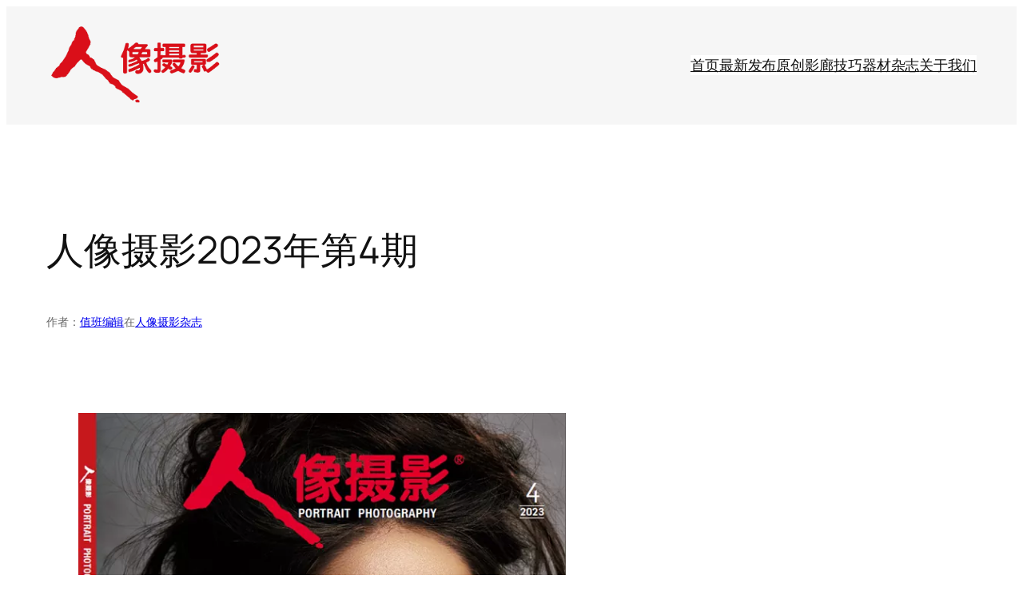

--- FILE ---
content_type: text/html; charset=utf-8
request_url: https://www.google.com/recaptcha/api2/aframe
body_size: 267
content:
<!DOCTYPE HTML><html><head><meta http-equiv="content-type" content="text/html; charset=UTF-8"></head><body><script nonce="pXp67EDPg--KGyPdQxt22w">/** Anti-fraud and anti-abuse applications only. See google.com/recaptcha */ try{var clients={'sodar':'https://pagead2.googlesyndication.com/pagead/sodar?'};window.addEventListener("message",function(a){try{if(a.source===window.parent){var b=JSON.parse(a.data);var c=clients[b['id']];if(c){var d=document.createElement('img');d.src=c+b['params']+'&rc='+(localStorage.getItem("rc::a")?sessionStorage.getItem("rc::b"):"");window.document.body.appendChild(d);sessionStorage.setItem("rc::e",parseInt(sessionStorage.getItem("rc::e")||0)+1);localStorage.setItem("rc::h",'1768842015075');}}}catch(b){}});window.parent.postMessage("_grecaptcha_ready", "*");}catch(b){}</script></body></html>